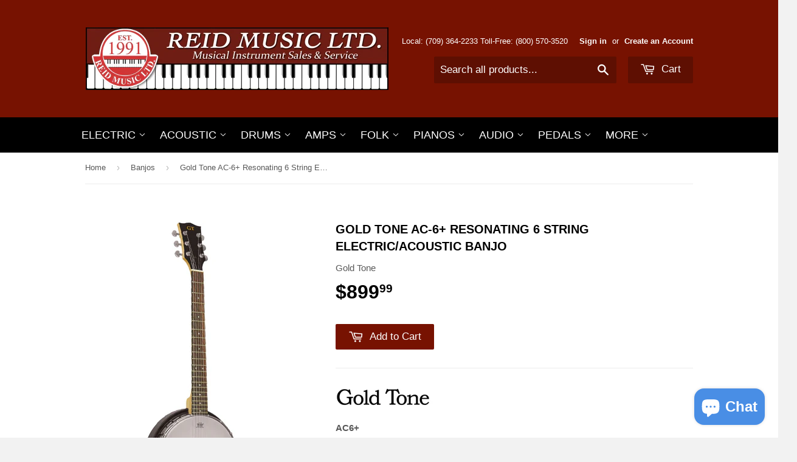

--- FILE ---
content_type: text/html; charset=utf-8
request_url: https://www.reidmusic.com/collections/banjos/products/gold-tone-ac-6-resonating-6-string-banjo
body_size: 18578
content:
<!doctype html>
<!--[if lt IE 7]><html class="no-js lt-ie9 lt-ie8 lt-ie7" lang="en"> <![endif]-->
<!--[if IE 7]><html class="no-js lt-ie9 lt-ie8" lang="en"> <![endif]-->
<!--[if IE 8]><html class="no-js lt-ie9" lang="en"> <![endif]-->
<!--[if IE 9 ]><html class="ie9 no-js"> <![endif]-->
<!--[if (gt IE 9)|!(IE)]><!--> <html class="no-touch no-js"> <!--<![endif]-->
<head>

  <!-- Basic page needs ================================================== -->
  <meta charset="utf-8">
  <meta http-equiv="X-UA-Compatible" content="IE=edge,chrome=1">

  
  <link rel="shortcut icon" href="//www.reidmusic.com/cdn/shop/t/5/assets/favicon.png?v=137164410828968794731429025265" type="image/png" />
  

  <!-- Title and description ================================================== -->
  <title>
  Gold Tone AC-6+ Resonating 6 String Electric/Acoustic Banjo &ndash; Reid Music Limited
  </title>

  
  <meta name="description" content="AC6+ The Cripple Creek Banjitar is an entry-level 6-string banjo, tuned like a guitar, with loads of features and a small price.  It allows a guitar player to achieve a banjo-like tone without necessarily having to learn the 5-string banjo techniques.  With a complete setup at the Gold Tone Factory in Florida, they are">
  

  <!-- Product meta ================================================== -->
  
  <meta property="og:type" content="product">
  <meta property="og:title" content="Gold Tone AC-6+ Resonating 6 String Electric/Acoustic Banjo">
  
  <meta property="og:image" content="http://www.reidmusic.com/cdn/shop/products/ac6_grande.png?v=1571279102">
  <meta property="og:image:secure_url" content="https://www.reidmusic.com/cdn/shop/products/ac6_grande.png?v=1571279102">
  
  <meta property="og:price:amount" content="899.99">
  <meta property="og:price:currency" content="CAD">


  <meta property="og:description" content="AC6+ The Cripple Creek Banjitar is an entry-level 6-string banjo, tuned like a guitar, with loads of features and a small price.  It allows a guitar player to achieve a banjo-like tone without necessarily having to learn the 5-string banjo techniques.  With a complete setup at the Gold Tone Factory in Florida, they are">

  <meta property="og:url" content="https://www.reidmusic.com/products/gold-tone-ac-6-resonating-6-string-banjo">
  <meta property="og:site_name" content="Reid Music Limited">

  
  
  
  <meta name="twitter:site" content="@">


  <meta name="twitter:card" content="product">
  <meta name="twitter:title" content="Gold Tone AC-6+ Resonating 6 String Electric/Acoustic Banjo">
  <meta name="twitter:description" content="AC6+ The Cripple Creek Banjitar is an entry-level 6-string banjo, tuned like a guitar, with loads of features and a small price.  It allows a guitar player to achieve a banjo-like tone without necessarily having to learn the 5-string banjo techniques.  With a complete setup at the Gold Tone Factory in Florida, they are durable, have low string action and are a pleasure to play.  The CC-Banjitar features a hard maple neck, rim, and convertible resonator, black binding on the neck and resonator, dual coordinator rods, Straightline tailpiece, brass tone ring, and a 2-way adjustable truss rod.  Whether you are new to guitar or are looking for a new sound to add to your current guitar arsenal, the CC-Banjitar may be just what you are looking for!  Padded gigbag included. Features: Scale: 25 1/5&quot; Nut Width: 1 11/16&quot; Head Size:">
  <meta name="twitter:image" content="https://www.reidmusic.com/cdn/shop/products/ac6_medium.png?v=1571279102">
  <meta name="twitter:image:width" content="240">
  <meta name="twitter:image:height" content="240">
  <meta name="twitter:label1" content="Price">
  <meta name="twitter:data1" content="$899.99 CAD">
  
  <meta name="twitter:label2" content="Brand">
  <meta name="twitter:data2" content="Gold Tone">
  



  <!-- Helpers ================================================== -->
  <link rel="canonical" href="https://www.reidmusic.com/products/gold-tone-ac-6-resonating-6-string-banjo">
  <meta name="viewport" content="width=device-width,initial-scale=1">

  
  <!-- Ajaxify Cart Plugin ================================================== -->
  <link href="//www.reidmusic.com/cdn/shop/t/5/assets/ajaxify.scss.css?v=146822317908883497551424284477" rel="stylesheet" type="text/css" media="all" />
  

  <!-- CSS ================================================== -->
  <link href="//www.reidmusic.com/cdn/shop/t/5/assets/timber.scss.css?v=90989005636101180911769713643" rel="stylesheet" type="text/css" media="all" />
  




  <!-- Header hook for plugins ================================================== -->
  <script>window.performance && window.performance.mark && window.performance.mark('shopify.content_for_header.start');</script><meta id="shopify-digital-wallet" name="shopify-digital-wallet" content="/6988483/digital_wallets/dialog">
<meta name="shopify-checkout-api-token" content="f5efdf27d548ce5ddb293f345c9eb335">
<meta id="in-context-paypal-metadata" data-shop-id="6988483" data-venmo-supported="false" data-environment="production" data-locale="en_US" data-paypal-v4="true" data-currency="CAD">
<link rel="alternate" type="application/json+oembed" href="https://www.reidmusic.com/products/gold-tone-ac-6-resonating-6-string-banjo.oembed">
<script async="async" src="/checkouts/internal/preloads.js?locale=en-CA"></script>
<link rel="preconnect" href="https://shop.app" crossorigin="anonymous">
<script async="async" src="https://shop.app/checkouts/internal/preloads.js?locale=en-CA&shop_id=6988483" crossorigin="anonymous"></script>
<script id="apple-pay-shop-capabilities" type="application/json">{"shopId":6988483,"countryCode":"CA","currencyCode":"CAD","merchantCapabilities":["supports3DS"],"merchantId":"gid:\/\/shopify\/Shop\/6988483","merchantName":"Reid Music Limited","requiredBillingContactFields":["postalAddress","email","phone"],"requiredShippingContactFields":["postalAddress","email","phone"],"shippingType":"shipping","supportedNetworks":["visa","masterCard","discover","interac"],"total":{"type":"pending","label":"Reid Music Limited","amount":"1.00"},"shopifyPaymentsEnabled":true,"supportsSubscriptions":true}</script>
<script id="shopify-features" type="application/json">{"accessToken":"f5efdf27d548ce5ddb293f345c9eb335","betas":["rich-media-storefront-analytics"],"domain":"www.reidmusic.com","predictiveSearch":true,"shopId":6988483,"locale":"en"}</script>
<script>var Shopify = Shopify || {};
Shopify.shop = "reid-music-limited.myshopify.com";
Shopify.locale = "en";
Shopify.currency = {"active":"CAD","rate":"1.0"};
Shopify.country = "CA";
Shopify.theme = {"name":"Supply","id":10012141,"schema_name":null,"schema_version":null,"theme_store_id":679,"role":"main"};
Shopify.theme.handle = "null";
Shopify.theme.style = {"id":null,"handle":null};
Shopify.cdnHost = "www.reidmusic.com/cdn";
Shopify.routes = Shopify.routes || {};
Shopify.routes.root = "/";</script>
<script type="module">!function(o){(o.Shopify=o.Shopify||{}).modules=!0}(window);</script>
<script>!function(o){function n(){var o=[];function n(){o.push(Array.prototype.slice.apply(arguments))}return n.q=o,n}var t=o.Shopify=o.Shopify||{};t.loadFeatures=n(),t.autoloadFeatures=n()}(window);</script>
<script>
  window.ShopifyPay = window.ShopifyPay || {};
  window.ShopifyPay.apiHost = "shop.app\/pay";
  window.ShopifyPay.redirectState = null;
</script>
<script id="shop-js-analytics" type="application/json">{"pageType":"product"}</script>
<script defer="defer" async type="module" src="//www.reidmusic.com/cdn/shopifycloud/shop-js/modules/v2/client.init-shop-cart-sync_BN7fPSNr.en.esm.js"></script>
<script defer="defer" async type="module" src="//www.reidmusic.com/cdn/shopifycloud/shop-js/modules/v2/chunk.common_Cbph3Kss.esm.js"></script>
<script defer="defer" async type="module" src="//www.reidmusic.com/cdn/shopifycloud/shop-js/modules/v2/chunk.modal_DKumMAJ1.esm.js"></script>
<script type="module">
  await import("//www.reidmusic.com/cdn/shopifycloud/shop-js/modules/v2/client.init-shop-cart-sync_BN7fPSNr.en.esm.js");
await import("//www.reidmusic.com/cdn/shopifycloud/shop-js/modules/v2/chunk.common_Cbph3Kss.esm.js");
await import("//www.reidmusic.com/cdn/shopifycloud/shop-js/modules/v2/chunk.modal_DKumMAJ1.esm.js");

  window.Shopify.SignInWithShop?.initShopCartSync?.({"fedCMEnabled":true,"windoidEnabled":true});

</script>
<script>
  window.Shopify = window.Shopify || {};
  if (!window.Shopify.featureAssets) window.Shopify.featureAssets = {};
  window.Shopify.featureAssets['shop-js'] = {"shop-cart-sync":["modules/v2/client.shop-cart-sync_CJVUk8Jm.en.esm.js","modules/v2/chunk.common_Cbph3Kss.esm.js","modules/v2/chunk.modal_DKumMAJ1.esm.js"],"init-fed-cm":["modules/v2/client.init-fed-cm_7Fvt41F4.en.esm.js","modules/v2/chunk.common_Cbph3Kss.esm.js","modules/v2/chunk.modal_DKumMAJ1.esm.js"],"init-shop-email-lookup-coordinator":["modules/v2/client.init-shop-email-lookup-coordinator_Cc088_bR.en.esm.js","modules/v2/chunk.common_Cbph3Kss.esm.js","modules/v2/chunk.modal_DKumMAJ1.esm.js"],"init-windoid":["modules/v2/client.init-windoid_hPopwJRj.en.esm.js","modules/v2/chunk.common_Cbph3Kss.esm.js","modules/v2/chunk.modal_DKumMAJ1.esm.js"],"shop-button":["modules/v2/client.shop-button_B0jaPSNF.en.esm.js","modules/v2/chunk.common_Cbph3Kss.esm.js","modules/v2/chunk.modal_DKumMAJ1.esm.js"],"shop-cash-offers":["modules/v2/client.shop-cash-offers_DPIskqss.en.esm.js","modules/v2/chunk.common_Cbph3Kss.esm.js","modules/v2/chunk.modal_DKumMAJ1.esm.js"],"shop-toast-manager":["modules/v2/client.shop-toast-manager_CK7RT69O.en.esm.js","modules/v2/chunk.common_Cbph3Kss.esm.js","modules/v2/chunk.modal_DKumMAJ1.esm.js"],"init-shop-cart-sync":["modules/v2/client.init-shop-cart-sync_BN7fPSNr.en.esm.js","modules/v2/chunk.common_Cbph3Kss.esm.js","modules/v2/chunk.modal_DKumMAJ1.esm.js"],"init-customer-accounts-sign-up":["modules/v2/client.init-customer-accounts-sign-up_CfPf4CXf.en.esm.js","modules/v2/client.shop-login-button_DeIztwXF.en.esm.js","modules/v2/chunk.common_Cbph3Kss.esm.js","modules/v2/chunk.modal_DKumMAJ1.esm.js"],"pay-button":["modules/v2/client.pay-button_CgIwFSYN.en.esm.js","modules/v2/chunk.common_Cbph3Kss.esm.js","modules/v2/chunk.modal_DKumMAJ1.esm.js"],"init-customer-accounts":["modules/v2/client.init-customer-accounts_DQ3x16JI.en.esm.js","modules/v2/client.shop-login-button_DeIztwXF.en.esm.js","modules/v2/chunk.common_Cbph3Kss.esm.js","modules/v2/chunk.modal_DKumMAJ1.esm.js"],"avatar":["modules/v2/client.avatar_BTnouDA3.en.esm.js"],"init-shop-for-new-customer-accounts":["modules/v2/client.init-shop-for-new-customer-accounts_CsZy_esa.en.esm.js","modules/v2/client.shop-login-button_DeIztwXF.en.esm.js","modules/v2/chunk.common_Cbph3Kss.esm.js","modules/v2/chunk.modal_DKumMAJ1.esm.js"],"shop-follow-button":["modules/v2/client.shop-follow-button_BRMJjgGd.en.esm.js","modules/v2/chunk.common_Cbph3Kss.esm.js","modules/v2/chunk.modal_DKumMAJ1.esm.js"],"checkout-modal":["modules/v2/client.checkout-modal_B9Drz_yf.en.esm.js","modules/v2/chunk.common_Cbph3Kss.esm.js","modules/v2/chunk.modal_DKumMAJ1.esm.js"],"shop-login-button":["modules/v2/client.shop-login-button_DeIztwXF.en.esm.js","modules/v2/chunk.common_Cbph3Kss.esm.js","modules/v2/chunk.modal_DKumMAJ1.esm.js"],"lead-capture":["modules/v2/client.lead-capture_DXYzFM3R.en.esm.js","modules/v2/chunk.common_Cbph3Kss.esm.js","modules/v2/chunk.modal_DKumMAJ1.esm.js"],"shop-login":["modules/v2/client.shop-login_CA5pJqmO.en.esm.js","modules/v2/chunk.common_Cbph3Kss.esm.js","modules/v2/chunk.modal_DKumMAJ1.esm.js"],"payment-terms":["modules/v2/client.payment-terms_BxzfvcZJ.en.esm.js","modules/v2/chunk.common_Cbph3Kss.esm.js","modules/v2/chunk.modal_DKumMAJ1.esm.js"]};
</script>
<script id="__st">var __st={"a":6988483,"offset":-12600,"reqid":"7e882847-2c69-4f7d-a24e-147af528d8ce-1769972161","pageurl":"www.reidmusic.com\/collections\/banjos\/products\/gold-tone-ac-6-resonating-6-string-banjo","u":"a0b62606346d","p":"product","rtyp":"product","rid":5400212609};</script>
<script>window.ShopifyPaypalV4VisibilityTracking = true;</script>
<script id="captcha-bootstrap">!function(){'use strict';const t='contact',e='account',n='new_comment',o=[[t,t],['blogs',n],['comments',n],[t,'customer']],c=[[e,'customer_login'],[e,'guest_login'],[e,'recover_customer_password'],[e,'create_customer']],r=t=>t.map((([t,e])=>`form[action*='/${t}']:not([data-nocaptcha='true']) input[name='form_type'][value='${e}']`)).join(','),a=t=>()=>t?[...document.querySelectorAll(t)].map((t=>t.form)):[];function s(){const t=[...o],e=r(t);return a(e)}const i='password',u='form_key',d=['recaptcha-v3-token','g-recaptcha-response','h-captcha-response',i],f=()=>{try{return window.sessionStorage}catch{return}},m='__shopify_v',_=t=>t.elements[u];function p(t,e,n=!1){try{const o=window.sessionStorage,c=JSON.parse(o.getItem(e)),{data:r}=function(t){const{data:e,action:n}=t;return t[m]||n?{data:e,action:n}:{data:t,action:n}}(c);for(const[e,n]of Object.entries(r))t.elements[e]&&(t.elements[e].value=n);n&&o.removeItem(e)}catch(o){console.error('form repopulation failed',{error:o})}}const l='form_type',E='cptcha';function T(t){t.dataset[E]=!0}const w=window,h=w.document,L='Shopify',v='ce_forms',y='captcha';let A=!1;((t,e)=>{const n=(g='f06e6c50-85a8-45c8-87d0-21a2b65856fe',I='https://cdn.shopify.com/shopifycloud/storefront-forms-hcaptcha/ce_storefront_forms_captcha_hcaptcha.v1.5.2.iife.js',D={infoText:'Protected by hCaptcha',privacyText:'Privacy',termsText:'Terms'},(t,e,n)=>{const o=w[L][v],c=o.bindForm;if(c)return c(t,g,e,D).then(n);var r;o.q.push([[t,g,e,D],n]),r=I,A||(h.body.append(Object.assign(h.createElement('script'),{id:'captcha-provider',async:!0,src:r})),A=!0)});var g,I,D;w[L]=w[L]||{},w[L][v]=w[L][v]||{},w[L][v].q=[],w[L][y]=w[L][y]||{},w[L][y].protect=function(t,e){n(t,void 0,e),T(t)},Object.freeze(w[L][y]),function(t,e,n,w,h,L){const[v,y,A,g]=function(t,e,n){const i=e?o:[],u=t?c:[],d=[...i,...u],f=r(d),m=r(i),_=r(d.filter((([t,e])=>n.includes(e))));return[a(f),a(m),a(_),s()]}(w,h,L),I=t=>{const e=t.target;return e instanceof HTMLFormElement?e:e&&e.form},D=t=>v().includes(t);t.addEventListener('submit',(t=>{const e=I(t);if(!e)return;const n=D(e)&&!e.dataset.hcaptchaBound&&!e.dataset.recaptchaBound,o=_(e),c=g().includes(e)&&(!o||!o.value);(n||c)&&t.preventDefault(),c&&!n&&(function(t){try{if(!f())return;!function(t){const e=f();if(!e)return;const n=_(t);if(!n)return;const o=n.value;o&&e.removeItem(o)}(t);const e=Array.from(Array(32),(()=>Math.random().toString(36)[2])).join('');!function(t,e){_(t)||t.append(Object.assign(document.createElement('input'),{type:'hidden',name:u})),t.elements[u].value=e}(t,e),function(t,e){const n=f();if(!n)return;const o=[...t.querySelectorAll(`input[type='${i}']`)].map((({name:t})=>t)),c=[...d,...o],r={};for(const[a,s]of new FormData(t).entries())c.includes(a)||(r[a]=s);n.setItem(e,JSON.stringify({[m]:1,action:t.action,data:r}))}(t,e)}catch(e){console.error('failed to persist form',e)}}(e),e.submit())}));const S=(t,e)=>{t&&!t.dataset[E]&&(n(t,e.some((e=>e===t))),T(t))};for(const o of['focusin','change'])t.addEventListener(o,(t=>{const e=I(t);D(e)&&S(e,y())}));const B=e.get('form_key'),M=e.get(l),P=B&&M;t.addEventListener('DOMContentLoaded',(()=>{const t=y();if(P)for(const e of t)e.elements[l].value===M&&p(e,B);[...new Set([...A(),...v().filter((t=>'true'===t.dataset.shopifyCaptcha))])].forEach((e=>S(e,t)))}))}(h,new URLSearchParams(w.location.search),n,t,e,['guest_login'])})(!0,!0)}();</script>
<script integrity="sha256-4kQ18oKyAcykRKYeNunJcIwy7WH5gtpwJnB7kiuLZ1E=" data-source-attribution="shopify.loadfeatures" defer="defer" src="//www.reidmusic.com/cdn/shopifycloud/storefront/assets/storefront/load_feature-a0a9edcb.js" crossorigin="anonymous"></script>
<script crossorigin="anonymous" defer="defer" src="//www.reidmusic.com/cdn/shopifycloud/storefront/assets/shopify_pay/storefront-65b4c6d7.js?v=20250812"></script>
<script data-source-attribution="shopify.dynamic_checkout.dynamic.init">var Shopify=Shopify||{};Shopify.PaymentButton=Shopify.PaymentButton||{isStorefrontPortableWallets:!0,init:function(){window.Shopify.PaymentButton.init=function(){};var t=document.createElement("script");t.src="https://www.reidmusic.com/cdn/shopifycloud/portable-wallets/latest/portable-wallets.en.js",t.type="module",document.head.appendChild(t)}};
</script>
<script data-source-attribution="shopify.dynamic_checkout.buyer_consent">
  function portableWalletsHideBuyerConsent(e){var t=document.getElementById("shopify-buyer-consent"),n=document.getElementById("shopify-subscription-policy-button");t&&n&&(t.classList.add("hidden"),t.setAttribute("aria-hidden","true"),n.removeEventListener("click",e))}function portableWalletsShowBuyerConsent(e){var t=document.getElementById("shopify-buyer-consent"),n=document.getElementById("shopify-subscription-policy-button");t&&n&&(t.classList.remove("hidden"),t.removeAttribute("aria-hidden"),n.addEventListener("click",e))}window.Shopify?.PaymentButton&&(window.Shopify.PaymentButton.hideBuyerConsent=portableWalletsHideBuyerConsent,window.Shopify.PaymentButton.showBuyerConsent=portableWalletsShowBuyerConsent);
</script>
<script data-source-attribution="shopify.dynamic_checkout.cart.bootstrap">document.addEventListener("DOMContentLoaded",(function(){function t(){return document.querySelector("shopify-accelerated-checkout-cart, shopify-accelerated-checkout")}if(t())Shopify.PaymentButton.init();else{new MutationObserver((function(e,n){t()&&(Shopify.PaymentButton.init(),n.disconnect())})).observe(document.body,{childList:!0,subtree:!0})}}));
</script>
<link id="shopify-accelerated-checkout-styles" rel="stylesheet" media="screen" href="https://www.reidmusic.com/cdn/shopifycloud/portable-wallets/latest/accelerated-checkout-backwards-compat.css" crossorigin="anonymous">
<style id="shopify-accelerated-checkout-cart">
        #shopify-buyer-consent {
  margin-top: 1em;
  display: inline-block;
  width: 100%;
}

#shopify-buyer-consent.hidden {
  display: none;
}

#shopify-subscription-policy-button {
  background: none;
  border: none;
  padding: 0;
  text-decoration: underline;
  font-size: inherit;
  cursor: pointer;
}

#shopify-subscription-policy-button::before {
  box-shadow: none;
}

      </style>

<script>window.performance && window.performance.mark && window.performance.mark('shopify.content_for_header.end');</script>

  

<!--[if lt IE 9]>
<script src="//html5shiv.googlecode.com/svn/trunk/html5.js" type="text/javascript"></script>
<script src="//www.reidmusic.com/cdn/shop/t/5/assets/respond.min.js?v=52248677837542619231424283720" type="text/javascript"></script>
<link href="//www.reidmusic.com/cdn/shop/t/5/assets/respond-proxy.html" id="respond-proxy" rel="respond-proxy" />
<link href="//www.reidmusic.com/search?q=4a7da487036135d3fc92f1157c2f503c" id="respond-redirect" rel="respond-redirect" />
<script src="//www.reidmusic.com/search?q=4a7da487036135d3fc92f1157c2f503c" type="text/javascript"></script>
<![endif]-->


  
  

  <script src="//ajax.googleapis.com/ajax/libs/jquery/1.11.0/jquery.min.js" type="text/javascript"></script>
  <script src="//www.reidmusic.com/cdn/shop/t/5/assets/modernizr.min.js?v=26620055551102246001424283720" type="text/javascript"></script>

<script src="https://cdn.shopify.com/extensions/e8878072-2f6b-4e89-8082-94b04320908d/inbox-1254/assets/inbox-chat-loader.js" type="text/javascript" defer="defer"></script>
<link href="https://monorail-edge.shopifysvc.com" rel="dns-prefetch">
<script>(function(){if ("sendBeacon" in navigator && "performance" in window) {try {var session_token_from_headers = performance.getEntriesByType('navigation')[0].serverTiming.find(x => x.name == '_s').description;} catch {var session_token_from_headers = undefined;}var session_cookie_matches = document.cookie.match(/_shopify_s=([^;]*)/);var session_token_from_cookie = session_cookie_matches && session_cookie_matches.length === 2 ? session_cookie_matches[1] : "";var session_token = session_token_from_headers || session_token_from_cookie || "";function handle_abandonment_event(e) {var entries = performance.getEntries().filter(function(entry) {return /monorail-edge.shopifysvc.com/.test(entry.name);});if (!window.abandonment_tracked && entries.length === 0) {window.abandonment_tracked = true;var currentMs = Date.now();var navigation_start = performance.timing.navigationStart;var payload = {shop_id: 6988483,url: window.location.href,navigation_start,duration: currentMs - navigation_start,session_token,page_type: "product"};window.navigator.sendBeacon("https://monorail-edge.shopifysvc.com/v1/produce", JSON.stringify({schema_id: "online_store_buyer_site_abandonment/1.1",payload: payload,metadata: {event_created_at_ms: currentMs,event_sent_at_ms: currentMs}}));}}window.addEventListener('pagehide', handle_abandonment_event);}}());</script>
<script id="web-pixels-manager-setup">(function e(e,d,r,n,o){if(void 0===o&&(o={}),!Boolean(null===(a=null===(i=window.Shopify)||void 0===i?void 0:i.analytics)||void 0===a?void 0:a.replayQueue)){var i,a;window.Shopify=window.Shopify||{};var t=window.Shopify;t.analytics=t.analytics||{};var s=t.analytics;s.replayQueue=[],s.publish=function(e,d,r){return s.replayQueue.push([e,d,r]),!0};try{self.performance.mark("wpm:start")}catch(e){}var l=function(){var e={modern:/Edge?\/(1{2}[4-9]|1[2-9]\d|[2-9]\d{2}|\d{4,})\.\d+(\.\d+|)|Firefox\/(1{2}[4-9]|1[2-9]\d|[2-9]\d{2}|\d{4,})\.\d+(\.\d+|)|Chrom(ium|e)\/(9{2}|\d{3,})\.\d+(\.\d+|)|(Maci|X1{2}).+ Version\/(15\.\d+|(1[6-9]|[2-9]\d|\d{3,})\.\d+)([,.]\d+|)( \(\w+\)|)( Mobile\/\w+|) Safari\/|Chrome.+OPR\/(9{2}|\d{3,})\.\d+\.\d+|(CPU[ +]OS|iPhone[ +]OS|CPU[ +]iPhone|CPU IPhone OS|CPU iPad OS)[ +]+(15[._]\d+|(1[6-9]|[2-9]\d|\d{3,})[._]\d+)([._]\d+|)|Android:?[ /-](13[3-9]|1[4-9]\d|[2-9]\d{2}|\d{4,})(\.\d+|)(\.\d+|)|Android.+Firefox\/(13[5-9]|1[4-9]\d|[2-9]\d{2}|\d{4,})\.\d+(\.\d+|)|Android.+Chrom(ium|e)\/(13[3-9]|1[4-9]\d|[2-9]\d{2}|\d{4,})\.\d+(\.\d+|)|SamsungBrowser\/([2-9]\d|\d{3,})\.\d+/,legacy:/Edge?\/(1[6-9]|[2-9]\d|\d{3,})\.\d+(\.\d+|)|Firefox\/(5[4-9]|[6-9]\d|\d{3,})\.\d+(\.\d+|)|Chrom(ium|e)\/(5[1-9]|[6-9]\d|\d{3,})\.\d+(\.\d+|)([\d.]+$|.*Safari\/(?![\d.]+ Edge\/[\d.]+$))|(Maci|X1{2}).+ Version\/(10\.\d+|(1[1-9]|[2-9]\d|\d{3,})\.\d+)([,.]\d+|)( \(\w+\)|)( Mobile\/\w+|) Safari\/|Chrome.+OPR\/(3[89]|[4-9]\d|\d{3,})\.\d+\.\d+|(CPU[ +]OS|iPhone[ +]OS|CPU[ +]iPhone|CPU IPhone OS|CPU iPad OS)[ +]+(10[._]\d+|(1[1-9]|[2-9]\d|\d{3,})[._]\d+)([._]\d+|)|Android:?[ /-](13[3-9]|1[4-9]\d|[2-9]\d{2}|\d{4,})(\.\d+|)(\.\d+|)|Mobile Safari.+OPR\/([89]\d|\d{3,})\.\d+\.\d+|Android.+Firefox\/(13[5-9]|1[4-9]\d|[2-9]\d{2}|\d{4,})\.\d+(\.\d+|)|Android.+Chrom(ium|e)\/(13[3-9]|1[4-9]\d|[2-9]\d{2}|\d{4,})\.\d+(\.\d+|)|Android.+(UC? ?Browser|UCWEB|U3)[ /]?(15\.([5-9]|\d{2,})|(1[6-9]|[2-9]\d|\d{3,})\.\d+)\.\d+|SamsungBrowser\/(5\.\d+|([6-9]|\d{2,})\.\d+)|Android.+MQ{2}Browser\/(14(\.(9|\d{2,})|)|(1[5-9]|[2-9]\d|\d{3,})(\.\d+|))(\.\d+|)|K[Aa][Ii]OS\/(3\.\d+|([4-9]|\d{2,})\.\d+)(\.\d+|)/},d=e.modern,r=e.legacy,n=navigator.userAgent;return n.match(d)?"modern":n.match(r)?"legacy":"unknown"}(),u="modern"===l?"modern":"legacy",c=(null!=n?n:{modern:"",legacy:""})[u],f=function(e){return[e.baseUrl,"/wpm","/b",e.hashVersion,"modern"===e.buildTarget?"m":"l",".js"].join("")}({baseUrl:d,hashVersion:r,buildTarget:u}),m=function(e){var d=e.version,r=e.bundleTarget,n=e.surface,o=e.pageUrl,i=e.monorailEndpoint;return{emit:function(e){var a=e.status,t=e.errorMsg,s=(new Date).getTime(),l=JSON.stringify({metadata:{event_sent_at_ms:s},events:[{schema_id:"web_pixels_manager_load/3.1",payload:{version:d,bundle_target:r,page_url:o,status:a,surface:n,error_msg:t},metadata:{event_created_at_ms:s}}]});if(!i)return console&&console.warn&&console.warn("[Web Pixels Manager] No Monorail endpoint provided, skipping logging."),!1;try{return self.navigator.sendBeacon.bind(self.navigator)(i,l)}catch(e){}var u=new XMLHttpRequest;try{return u.open("POST",i,!0),u.setRequestHeader("Content-Type","text/plain"),u.send(l),!0}catch(e){return console&&console.warn&&console.warn("[Web Pixels Manager] Got an unhandled error while logging to Monorail."),!1}}}}({version:r,bundleTarget:l,surface:e.surface,pageUrl:self.location.href,monorailEndpoint:e.monorailEndpoint});try{o.browserTarget=l,function(e){var d=e.src,r=e.async,n=void 0===r||r,o=e.onload,i=e.onerror,a=e.sri,t=e.scriptDataAttributes,s=void 0===t?{}:t,l=document.createElement("script"),u=document.querySelector("head"),c=document.querySelector("body");if(l.async=n,l.src=d,a&&(l.integrity=a,l.crossOrigin="anonymous"),s)for(var f in s)if(Object.prototype.hasOwnProperty.call(s,f))try{l.dataset[f]=s[f]}catch(e){}if(o&&l.addEventListener("load",o),i&&l.addEventListener("error",i),u)u.appendChild(l);else{if(!c)throw new Error("Did not find a head or body element to append the script");c.appendChild(l)}}({src:f,async:!0,onload:function(){if(!function(){var e,d;return Boolean(null===(d=null===(e=window.Shopify)||void 0===e?void 0:e.analytics)||void 0===d?void 0:d.initialized)}()){var d=window.webPixelsManager.init(e)||void 0;if(d){var r=window.Shopify.analytics;r.replayQueue.forEach((function(e){var r=e[0],n=e[1],o=e[2];d.publishCustomEvent(r,n,o)})),r.replayQueue=[],r.publish=d.publishCustomEvent,r.visitor=d.visitor,r.initialized=!0}}},onerror:function(){return m.emit({status:"failed",errorMsg:"".concat(f," has failed to load")})},sri:function(e){var d=/^sha384-[A-Za-z0-9+/=]+$/;return"string"==typeof e&&d.test(e)}(c)?c:"",scriptDataAttributes:o}),m.emit({status:"loading"})}catch(e){m.emit({status:"failed",errorMsg:(null==e?void 0:e.message)||"Unknown error"})}}})({shopId: 6988483,storefrontBaseUrl: "https://www.reidmusic.com",extensionsBaseUrl: "https://extensions.shopifycdn.com/cdn/shopifycloud/web-pixels-manager",monorailEndpoint: "https://monorail-edge.shopifysvc.com/unstable/produce_batch",surface: "storefront-renderer",enabledBetaFlags: ["2dca8a86"],webPixelsConfigList: [{"id":"136544476","configuration":"{\"pixel_id\":\"752117585168914\",\"pixel_type\":\"facebook_pixel\",\"metaapp_system_user_token\":\"-\"}","eventPayloadVersion":"v1","runtimeContext":"OPEN","scriptVersion":"ca16bc87fe92b6042fbaa3acc2fbdaa6","type":"APP","apiClientId":2329312,"privacyPurposes":["ANALYTICS","MARKETING","SALE_OF_DATA"],"dataSharingAdjustments":{"protectedCustomerApprovalScopes":["read_customer_address","read_customer_email","read_customer_name","read_customer_personal_data","read_customer_phone"]}},{"id":"86048988","eventPayloadVersion":"v1","runtimeContext":"LAX","scriptVersion":"1","type":"CUSTOM","privacyPurposes":["ANALYTICS"],"name":"Google Analytics tag (migrated)"},{"id":"shopify-app-pixel","configuration":"{}","eventPayloadVersion":"v1","runtimeContext":"STRICT","scriptVersion":"0450","apiClientId":"shopify-pixel","type":"APP","privacyPurposes":["ANALYTICS","MARKETING"]},{"id":"shopify-custom-pixel","eventPayloadVersion":"v1","runtimeContext":"LAX","scriptVersion":"0450","apiClientId":"shopify-pixel","type":"CUSTOM","privacyPurposes":["ANALYTICS","MARKETING"]}],isMerchantRequest: false,initData: {"shop":{"name":"Reid Music Limited","paymentSettings":{"currencyCode":"CAD"},"myshopifyDomain":"reid-music-limited.myshopify.com","countryCode":"CA","storefrontUrl":"https:\/\/www.reidmusic.com"},"customer":null,"cart":null,"checkout":null,"productVariants":[{"price":{"amount":899.99,"currencyCode":"CAD"},"product":{"title":"Gold Tone AC-6+ Resonating 6 String Electric\/Acoustic Banjo","vendor":"Gold Tone","id":"5400212609","untranslatedTitle":"Gold Tone AC-6+ Resonating 6 String Electric\/Acoustic Banjo","url":"\/products\/gold-tone-ac-6-resonating-6-string-banjo","type":"Banjo"},"id":"16603263873","image":{"src":"\/\/www.reidmusic.com\/cdn\/shop\/products\/ac6.png?v=1571279102"},"sku":"AC6+","title":"Default Title","untranslatedTitle":"Default Title"}],"purchasingCompany":null},},"https://www.reidmusic.com/cdn","1d2a099fw23dfb22ep557258f5m7a2edbae",{"modern":"","legacy":""},{"shopId":"6988483","storefrontBaseUrl":"https:\/\/www.reidmusic.com","extensionBaseUrl":"https:\/\/extensions.shopifycdn.com\/cdn\/shopifycloud\/web-pixels-manager","surface":"storefront-renderer","enabledBetaFlags":"[\"2dca8a86\"]","isMerchantRequest":"false","hashVersion":"1d2a099fw23dfb22ep557258f5m7a2edbae","publish":"custom","events":"[[\"page_viewed\",{}],[\"product_viewed\",{\"productVariant\":{\"price\":{\"amount\":899.99,\"currencyCode\":\"CAD\"},\"product\":{\"title\":\"Gold Tone AC-6+ Resonating 6 String Electric\/Acoustic Banjo\",\"vendor\":\"Gold Tone\",\"id\":\"5400212609\",\"untranslatedTitle\":\"Gold Tone AC-6+ Resonating 6 String Electric\/Acoustic Banjo\",\"url\":\"\/products\/gold-tone-ac-6-resonating-6-string-banjo\",\"type\":\"Banjo\"},\"id\":\"16603263873\",\"image\":{\"src\":\"\/\/www.reidmusic.com\/cdn\/shop\/products\/ac6.png?v=1571279102\"},\"sku\":\"AC6+\",\"title\":\"Default Title\",\"untranslatedTitle\":\"Default Title\"}}]]"});</script><script>
  window.ShopifyAnalytics = window.ShopifyAnalytics || {};
  window.ShopifyAnalytics.meta = window.ShopifyAnalytics.meta || {};
  window.ShopifyAnalytics.meta.currency = 'CAD';
  var meta = {"product":{"id":5400212609,"gid":"gid:\/\/shopify\/Product\/5400212609","vendor":"Gold Tone","type":"Banjo","handle":"gold-tone-ac-6-resonating-6-string-banjo","variants":[{"id":16603263873,"price":89999,"name":"Gold Tone AC-6+ Resonating 6 String Electric\/Acoustic Banjo","public_title":null,"sku":"AC6+"}],"remote":false},"page":{"pageType":"product","resourceType":"product","resourceId":5400212609,"requestId":"7e882847-2c69-4f7d-a24e-147af528d8ce-1769972161"}};
  for (var attr in meta) {
    window.ShopifyAnalytics.meta[attr] = meta[attr];
  }
</script>
<script class="analytics">
  (function () {
    var customDocumentWrite = function(content) {
      var jquery = null;

      if (window.jQuery) {
        jquery = window.jQuery;
      } else if (window.Checkout && window.Checkout.$) {
        jquery = window.Checkout.$;
      }

      if (jquery) {
        jquery('body').append(content);
      }
    };

    var hasLoggedConversion = function(token) {
      if (token) {
        return document.cookie.indexOf('loggedConversion=' + token) !== -1;
      }
      return false;
    }

    var setCookieIfConversion = function(token) {
      if (token) {
        var twoMonthsFromNow = new Date(Date.now());
        twoMonthsFromNow.setMonth(twoMonthsFromNow.getMonth() + 2);

        document.cookie = 'loggedConversion=' + token + '; expires=' + twoMonthsFromNow;
      }
    }

    var trekkie = window.ShopifyAnalytics.lib = window.trekkie = window.trekkie || [];
    if (trekkie.integrations) {
      return;
    }
    trekkie.methods = [
      'identify',
      'page',
      'ready',
      'track',
      'trackForm',
      'trackLink'
    ];
    trekkie.factory = function(method) {
      return function() {
        var args = Array.prototype.slice.call(arguments);
        args.unshift(method);
        trekkie.push(args);
        return trekkie;
      };
    };
    for (var i = 0; i < trekkie.methods.length; i++) {
      var key = trekkie.methods[i];
      trekkie[key] = trekkie.factory(key);
    }
    trekkie.load = function(config) {
      trekkie.config = config || {};
      trekkie.config.initialDocumentCookie = document.cookie;
      var first = document.getElementsByTagName('script')[0];
      var script = document.createElement('script');
      script.type = 'text/javascript';
      script.onerror = function(e) {
        var scriptFallback = document.createElement('script');
        scriptFallback.type = 'text/javascript';
        scriptFallback.onerror = function(error) {
                var Monorail = {
      produce: function produce(monorailDomain, schemaId, payload) {
        var currentMs = new Date().getTime();
        var event = {
          schema_id: schemaId,
          payload: payload,
          metadata: {
            event_created_at_ms: currentMs,
            event_sent_at_ms: currentMs
          }
        };
        return Monorail.sendRequest("https://" + monorailDomain + "/v1/produce", JSON.stringify(event));
      },
      sendRequest: function sendRequest(endpointUrl, payload) {
        // Try the sendBeacon API
        if (window && window.navigator && typeof window.navigator.sendBeacon === 'function' && typeof window.Blob === 'function' && !Monorail.isIos12()) {
          var blobData = new window.Blob([payload], {
            type: 'text/plain'
          });

          if (window.navigator.sendBeacon(endpointUrl, blobData)) {
            return true;
          } // sendBeacon was not successful

        } // XHR beacon

        var xhr = new XMLHttpRequest();

        try {
          xhr.open('POST', endpointUrl);
          xhr.setRequestHeader('Content-Type', 'text/plain');
          xhr.send(payload);
        } catch (e) {
          console.log(e);
        }

        return false;
      },
      isIos12: function isIos12() {
        return window.navigator.userAgent.lastIndexOf('iPhone; CPU iPhone OS 12_') !== -1 || window.navigator.userAgent.lastIndexOf('iPad; CPU OS 12_') !== -1;
      }
    };
    Monorail.produce('monorail-edge.shopifysvc.com',
      'trekkie_storefront_load_errors/1.1',
      {shop_id: 6988483,
      theme_id: 10012141,
      app_name: "storefront",
      context_url: window.location.href,
      source_url: "//www.reidmusic.com/cdn/s/trekkie.storefront.c59ea00e0474b293ae6629561379568a2d7c4bba.min.js"});

        };
        scriptFallback.async = true;
        scriptFallback.src = '//www.reidmusic.com/cdn/s/trekkie.storefront.c59ea00e0474b293ae6629561379568a2d7c4bba.min.js';
        first.parentNode.insertBefore(scriptFallback, first);
      };
      script.async = true;
      script.src = '//www.reidmusic.com/cdn/s/trekkie.storefront.c59ea00e0474b293ae6629561379568a2d7c4bba.min.js';
      first.parentNode.insertBefore(script, first);
    };
    trekkie.load(
      {"Trekkie":{"appName":"storefront","development":false,"defaultAttributes":{"shopId":6988483,"isMerchantRequest":null,"themeId":10012141,"themeCityHash":"8675366702922722098","contentLanguage":"en","currency":"CAD","eventMetadataId":"488e7740-aa07-47be-866e-6aa62f24fd6a"},"isServerSideCookieWritingEnabled":true,"monorailRegion":"shop_domain","enabledBetaFlags":["65f19447","b5387b81"]},"Session Attribution":{},"S2S":{"facebookCapiEnabled":true,"source":"trekkie-storefront-renderer","apiClientId":580111}}
    );

    var loaded = false;
    trekkie.ready(function() {
      if (loaded) return;
      loaded = true;

      window.ShopifyAnalytics.lib = window.trekkie;

      var originalDocumentWrite = document.write;
      document.write = customDocumentWrite;
      try { window.ShopifyAnalytics.merchantGoogleAnalytics.call(this); } catch(error) {};
      document.write = originalDocumentWrite;

      window.ShopifyAnalytics.lib.page(null,{"pageType":"product","resourceType":"product","resourceId":5400212609,"requestId":"7e882847-2c69-4f7d-a24e-147af528d8ce-1769972161","shopifyEmitted":true});

      var match = window.location.pathname.match(/checkouts\/(.+)\/(thank_you|post_purchase)/)
      var token = match? match[1]: undefined;
      if (!hasLoggedConversion(token)) {
        setCookieIfConversion(token);
        window.ShopifyAnalytics.lib.track("Viewed Product",{"currency":"CAD","variantId":16603263873,"productId":5400212609,"productGid":"gid:\/\/shopify\/Product\/5400212609","name":"Gold Tone AC-6+ Resonating 6 String Electric\/Acoustic Banjo","price":"899.99","sku":"AC6+","brand":"Gold Tone","variant":null,"category":"Banjo","nonInteraction":true,"remote":false},undefined,undefined,{"shopifyEmitted":true});
      window.ShopifyAnalytics.lib.track("monorail:\/\/trekkie_storefront_viewed_product\/1.1",{"currency":"CAD","variantId":16603263873,"productId":5400212609,"productGid":"gid:\/\/shopify\/Product\/5400212609","name":"Gold Tone AC-6+ Resonating 6 String Electric\/Acoustic Banjo","price":"899.99","sku":"AC6+","brand":"Gold Tone","variant":null,"category":"Banjo","nonInteraction":true,"remote":false,"referer":"https:\/\/www.reidmusic.com\/collections\/banjos\/products\/gold-tone-ac-6-resonating-6-string-banjo"});
      }
    });


        var eventsListenerScript = document.createElement('script');
        eventsListenerScript.async = true;
        eventsListenerScript.src = "//www.reidmusic.com/cdn/shopifycloud/storefront/assets/shop_events_listener-3da45d37.js";
        document.getElementsByTagName('head')[0].appendChild(eventsListenerScript);

})();</script>
  <script>
  if (!window.ga || (window.ga && typeof window.ga !== 'function')) {
    window.ga = function ga() {
      (window.ga.q = window.ga.q || []).push(arguments);
      if (window.Shopify && window.Shopify.analytics && typeof window.Shopify.analytics.publish === 'function') {
        window.Shopify.analytics.publish("ga_stub_called", {}, {sendTo: "google_osp_migration"});
      }
      console.error("Shopify's Google Analytics stub called with:", Array.from(arguments), "\nSee https://help.shopify.com/manual/promoting-marketing/pixels/pixel-migration#google for more information.");
    };
    if (window.Shopify && window.Shopify.analytics && typeof window.Shopify.analytics.publish === 'function') {
      window.Shopify.analytics.publish("ga_stub_initialized", {}, {sendTo: "google_osp_migration"});
    }
  }
</script>
<script
  defer
  src="https://www.reidmusic.com/cdn/shopifycloud/perf-kit/shopify-perf-kit-3.1.0.min.js"
  data-application="storefront-renderer"
  data-shop-id="6988483"
  data-render-region="gcp-us-central1"
  data-page-type="product"
  data-theme-instance-id="10012141"
  data-theme-name=""
  data-theme-version=""
  data-monorail-region="shop_domain"
  data-resource-timing-sampling-rate="10"
  data-shs="true"
  data-shs-beacon="true"
  data-shs-export-with-fetch="true"
  data-shs-logs-sample-rate="1"
  data-shs-beacon-endpoint="https://www.reidmusic.com/api/collect"
></script>
</head>

<body id="gold-tone-ac-6-resonating-6-string-electric-acoustic-banjo" class="template-product" >
<!-- Messenger Chat plugin Code -->
    <div id="fb-root"></div>

    <!-- Your Chat plugin code -->
    <div id="fb-customer-chat" class="fb-customerchat">
    </div>

    <script>
      var chatbox = document.getElementById('fb-customer-chat');
      chatbox.setAttribute("page_id", "219851184872695");
      chatbox.setAttribute("attribution", "biz_inbox");

      window.fbAsyncInit = function() {
        FB.init({
          xfbml            : true,
          version          : 'v12.0'
        });
      };

      (function(d, s, id) {
        var js, fjs = d.getElementsByTagName(s)[0];
        if (d.getElementById(id)) return;
        js = d.createElement(s); js.id = id;
        js.src = 'https://connect.facebook.net/en_US/sdk/xfbml.customerchat.js';
        fjs.parentNode.insertBefore(js, fjs);
      }(document, 'script', 'facebook-jssdk'));
    </script>
  <header class="site-header" role="banner">
    <div class="wrapper">

      <div class="grid--full">
        <div class="grid-item large--one-half">
          
            <div class="h1 header-logo" itemscope itemtype="http://schema.org/Organization">
          
            
              <a href="/" itemprop="url">
                <img src="//www.reidmusic.com/cdn/shop/t/5/assets/logo.png?v=170045397465189776561583970377" alt="Reid Music Limited" itemprop="logo">
              </a>
            
          
            </div>
          
        </div>

        <div class="grid-item large--one-half text-center large--text-right">
          
            <div class="site-header--text-links">
              
                Local: (709) 364-2233   Toll-Free: (800) 570-3520
              

              
                <span class="site-header--meta-links medium-down--hide">
                  
                    <a href="/account/login" id="customer_login_link">Sign in</a>
                    
                    <span class="site-header--spacer">or</span>
                    <a href="/account/register" id="customer_register_link">Create an Account</a>
                    
                  
                </span>
              
            </div>

            <br class="medium-down--hide">
          

          <form action="/search" method="get" class="search-bar" role="search">
  <input type="hidden" name="type" value="product">

  <input type="search" name="q" value="" placeholder="Search all products..." aria-label="Search all products...">
  <button type="submit" class="search-bar--submit icon-fallback-text">
    <span class="icon icon-search" aria-hidden="true"></span>
    <span class="fallback-text">Search</span>
  </button>
</form>


          <a href="/cart" class="header-cart-btn cart-toggle">
            <span class="icon icon-cart"></span>
            Cart <span id="cartCount" class="hidden-count">0</span>
          </a>
        </div>
      </div>

    </div>
  </header>

  <nav class="nav-bar" role="navigation">
    <div class="wrapper">
      <form action="/search" method="get" class="search-bar" role="search">
  <input type="hidden" name="type" value="product">

  <input type="search" name="q" value="" placeholder="Search all products..." aria-label="Search all products...">
  <button type="submit" class="search-bar--submit icon-fallback-text">
    <span class="icon icon-search" aria-hidden="true"></span>
    <span class="fallback-text">Search</span>
  </button>
</form>

      <ul class="site-nav" id="accessibleNav">
  
  
    
    
      <li class="site-nav--has-dropdown" aria-haspopup="true">
        <a href="/">
          Electric
          <span class="icon-fallback-text">
            <span class="icon icon-arrow-down" aria-hidden="true"></span>
          </span>
        </a>
        <ul class="site-nav--dropdown">
          
            <li ><a href="/collections/epiphone-electric-guitars">Epiphone</a></li>
          
            <li ><a href="/collections/fender-electric-guitars">Fender</a></li>
          
            <li ><a href="/collections/gibson-electric-guitars">Gibson</a></li>
          
            <li ><a href="/collections/gretsch-guitars">Gretsch</a></li>
          
            <li ><a href="/collections/groove-guitar-packs">Guitar Packs</a></li>
          
            <li ><a href="https://www.reidmusic.com/collections/prs-guitars">PRS </a></li>
          
            <li ><a href="https://www.reidmusic.com/collections/strandberg">Strandberg</a></li>
          
            <li ><a href="/collections/squier-electric-guitars">Squier</a></li>
          
            <li ><a href="/collections/sire-larry-carlton">Sire (Guitars)</a></li>
          
            <li ><a href="/collections/epiphone-bass-guitars">Epiphone (Bass)</a></li>
          
            <li ><a href="/collections/fender-basses">Fender (Bass)</a></li>
          
            <li ><a href="https://www.reidmusic.com/collections/site-bass-guitars">Sire (Bass)</a></li>
          
            <li ><a href="/collections/squier-bass-guitars">Squier (Bass)</a></li>
          
            <li ><a href="/collections/yamaha-electric-bass-guitars">Yamaha (Bass)</a></li>
          
        </ul>
      </li>
    
  
    
    
      <li class="site-nav--has-dropdown" aria-haspopup="true">
        <a href="/">
          Acoustic
          <span class="icon-fallback-text">
            <span class="icon icon-arrow-down" aria-hidden="true"></span>
          </span>
        </a>
        <ul class="site-nav--dropdown">
          
            <li ><a href="/collections/epiphone-acoustics">Epiphone</a></li>
          
            <li ><a href="/collections/fender-acoustics">Fender</a></li>
          
            <li ><a href="/collections/gibson-acoustic-guitars">Gibson</a></li>
          
            <li ><a href="/collections/godin-guitars">Godin</a></li>
          
            <li ><a href="/collections/gretsch-acoustics">Gretsch</a></li>
          
            <li ><a href="https://www.reidmusic.com/collections/guild-acoustic-guitars">Guild</a></li>
          
            <li ><a href="/collections/groove-guitar-packs">Guitar Packs</a></li>
          
            <li ><a href="/collections/jay-turser-acoustic-guitars">Jay Turser </a></li>
          
            <li ><a href="/collections/martin-acoustics">Martin</a></li>
          
            <li ><a href="/collections/ovation-guitars">Ovation </a></li>
          
            <li ><a href="/collections/seagull-acoustics">Seagull</a></li>
          
            <li ><a href="/collections/takamine">Takamine</a></li>
          
            <li ><a href="/collections/taylor-acoustics">Taylor</a></li>
          
            <li ><a href="/collections/yamaha-acoustics">Yamaha</a></li>
          
            <li ><a href="https://www.reidmusic.com/collections/art-lutherie-guitars">Art &amp; Lutherie</a></li>
          
        </ul>
      </li>
    
  
    
    
      <li class="site-nav--has-dropdown" aria-haspopup="true">
        <a href="/">
          Drums
          <span class="icon-fallback-text">
            <span class="icon icon-arrow-down" aria-hidden="true"></span>
          </span>
        </a>
        <ul class="site-nav--dropdown">
          
            <li ><a href="https://www.reidmusic.com/collections/acoustic-drums">Acoustic Drum Sets</a></li>
          
            <li ><a href="/collections/alesis-drums">Electronic Drum Sets</a></li>
          
            <li ><a href="https://www.reidmusic.com/collections/drum-accessories">Drum Accessories</a></li>
          
            <li ><a href="/collections/drumheads">Drumheads</a></li>
          
            <li ><a href="/collections/drumsticks">Drumsticks</a></li>
          
            <li ><a href="/collections/hardware-cymbals">Hardware</a></li>
          
        </ul>
      </li>
    
  
    
    
      <li class="site-nav--has-dropdown" aria-haspopup="true">
        <a href="/">
          Amps
          <span class="icon-fallback-text">
            <span class="icon icon-arrow-down" aria-hidden="true"></span>
          </span>
        </a>
        <ul class="site-nav--dropdown">
          
            <li ><a href="https://www.reidmusic.com/collections/alto-ion">Alto / Ion</a></li>
          
            <li ><a href="/collections/boss-amplifiers">Boss</a></li>
          
            <li ><a href="/collections/danelectro-amplifiers">Danelectro</a></li>
          
            <li ><a href="/collections/fender-amplifiers">Fender</a></li>
          
            <li ><a href="/collections/fishman-amplifiers">Fishman</a></li>
          
            <li ><a href="/collections/line-6-amplification">Line 6</a></li>
          
            <li ><a href="/collections/marshall-amplifiers">Marshall</a></li>
          
            <li ><a href="https://www.reidmusic.com/collections/orange-amplification">Orange </a></li>
          
            <li ><a href="https://www.reidmusic.com/collections/prs-amplifiers">PRS</a></li>
          
            <li ><a href="/collections/roland-amplifiers">Roland</a></li>
          
            <li ><a href="/collections/vox-amplifiers">VOX</a></li>
          
            <li ><a href="/collections/yamaha-amplifiers">Yamaha</a></li>
          
            <li ><a href="/collections/ampeg-amplifiers">Ampeg (Bass)</a></li>
          
            <li ><a href="/collections/fender-bass-amplifiers">Fender (Bass)</a></li>
          
            <li ><a href="/collections/traynor-bass-amplifiers">Traynor (Bass)</a></li>
          
        </ul>
      </li>
    
  
    
    
      <li class="site-nav--has-dropdown" aria-haspopup="true">
        <a href="/">
          Folk
          <span class="icon-fallback-text">
            <span class="icon icon-arrow-down" aria-hidden="true"></span>
          </span>
        </a>
        <ul class="site-nav--dropdown">
          
            <li ><a href="/collections/accordions">Accordions</a></li>
          
            <li class="site-nav--active"><a href="/collections/banjos">Banjos</a></li>
          
            <li ><a href="/collections/bodhrans">Bodhrans</a></li>
          
            <li ><a href="/collections/harmonicas">Harmonicas</a></li>
          
            <li ><a href="/collections/mandolins">Mandolins/Bouzoukis</a></li>
          
            <li ><a href="/collections/folk-ukuleles">Ukuleles</a></li>
          
            <li ><a href="/collections/folk-instrument-strings">Strings (Folk Instruments)</a></li>
          
            <li ><a href="/collections/strumsticks-dulcimers">Strumsticks / Dulcimers</a></li>
          
            <li ><a href="/collections/violins-fiddles">Violins / Fiddles</a></li>
          
            <li ><a href="/collections/whistles-strumsticks">Whistles / Recorders</a></li>
          
        </ul>
      </li>
    
  
    
    
      <li class="site-nav--has-dropdown" aria-haspopup="true">
        <a href="/">
          Pianos
          <span class="icon-fallback-text">
            <span class="icon icon-arrow-down" aria-hidden="true"></span>
          </span>
        </a>
        <ul class="site-nav--dropdown">
          
            <li ><a href="/pages/yamaha-acoustic-pianos">Yamaha Acoustic</a></li>
          
            <li ><a href="/collections/yamaha-digital-piano-keyboards">Yamaha Digital</a></li>
          
            <li ><a href="https://www.reidmusic.com/collections/rogers-johannus-oragnas">Rodgers &amp; Johannus Organs</a></li>
          
            <li ><a href="https://www.reidmusic.com/collections/roland-digital-pianos-1">Roland Digital</a></li>
          
            <li ><a href="/collections/alesis-digitals">Alesis Digital</a></li>
          
            <li ><a href="/collections/piano-keyboard-accessories">Accessories</a></li>
          
        </ul>
      </li>
    
  
    
    
      <li class="site-nav--has-dropdown" aria-haspopup="true">
        <a href="/">
          Audio
          <span class="icon-fallback-text">
            <span class="icon icon-arrow-down" aria-hidden="true"></span>
          </span>
        </a>
        <ul class="site-nav--dropdown">
          
            <li ><a href="/collections/microphone-cables">Cables (Microphone)</a></li>
          
            <li ><a href="/collections/speaker-cables">Cables (Speaker)</a></li>
          
            <li ><a href="/collections/specialty-cables">Cables (Specialty)</a></li>
          
            <li ><a href="/collections/di-boxes">DI Boxes</a></li>
          
            <li ><a href="/collections/home-recording">Home Recording</a></li>
          
            <li ><a href="/collections/in-ear-headphones-earbuds">In-Ears / Headphones / Earbuds</a></li>
          
            <li ><a href="/collections/stage-dj-lighting">Lighting</a></li>
          
            <li ><a href="/collections/pro-audio-mixers">Mixers &amp; Power Amps</a></li>
          
            <li ><a href="/collections/microphones">Microphones</a></li>
          
            <li ><a href="/collections/alto-pro-audio">Speakers &amp; P.A. - Alto </a></li>
          
            <li ><a href="/collections/fender-pro-audio">Speaker &amp; P.A. - Fender </a></li>
          
            <li ><a href="/collections/electro-voice-pro-audio">Speakers &amp; P.A. - Electro Voice </a></li>
          
            <li ><a href="/collections/hk-audio">Speakers &amp; P.A. - HK Audio</a></li>
          
            <li ><a href="/collections/mackie-pro-audio">Speakers &amp; P.A. - Mackie </a></li>
          
            <li ><a href="/collections/yamaha-pro-audio">Speakers &amp; P.A. - Yamaha </a></li>
          
            <li ><a href="/collections/yorkville-pro-audio">Speakers &amp; P.A. - Yorkville </a></li>
          
            <li ><a href="/collections/stands">Stands (Microphone &amp; Speaker)</a></li>
          
            <li ><a href="/collections/home-audio-visual">Turn Tables</a></li>
          
            <li ><a href="/collections/wireless">Wireless Systems</a></li>
          
        </ul>
      </li>
    
  
    
    
      <li class="site-nav--has-dropdown" aria-haspopup="true">
        <a href="/">
          Pedals
          <span class="icon-fallback-text">
            <span class="icon icon-arrow-down" aria-hidden="true"></span>
          </span>
        </a>
        <ul class="site-nav--dropdown">
          
            <li ><a href="/collections/boss-effects-pedals">Boss</a></li>
          
            <li ><a href="/collections/dunlop-effects-pedals">Dunlop</a></li>
          
            <li ><a href="/collections/electro-harmonix-effects-pedals">Electro-Harmonix</a></li>
          
            <li ><a href="/collections/ernie-ball-effects-pedals">Ernie Ball</a></li>
          
            <li ><a href="https://www.reidmusic.com/collections/hiscock-boards">Hiscock Boards</a></li>
          
            <li ><a href="/collections/joyo-technology-effects-pedals">JOYO Technology</a></li>
          
            <li ><a href="/collections/korg-effects-pedals">Korg</a></li>
          
            <li ><a href="/collections/line-6-effects">Line 6</a></li>
          
            <li ><a href="/collections/mxr-effects-pedals">MXR</a></li>
          
            <li ><a href="/collections/neural-dsp">Neural DSP</a></li>
          
            <li ><a href="https://www.reidmusic.com/collections/nux">NUX</a></li>
          
            <li ><a href="https://www.reidmusic.com/collections/orange-effect-pedals">Orange</a></li>
          
            <li ><a href="/collections/outlaw-effects-pedals">Outlaw Effects</a></li>
          
            <li ><a href="/collections/pedaltrain">Pedal Boards</a></li>
          
            <li ><a href="/collections/proco-rat-effects-pedals">ProCo RAT</a></li>
          
            <li ><a href="/collections/visual-sound-effects-pedals">True Tone</a></li>
          
            <li ><a href="/collections/vox-effects-pedals">VOX</a></li>
          
            <li ><a href="https://www.reidmusic.com/collections/warm-audio">Warm Audio</a></li>
          
        </ul>
      </li>
    
  
    
    
      <li class="site-nav--has-dropdown" aria-haspopup="true">
        <a href="/">
          More
          <span class="icon-fallback-text">
            <span class="icon icon-arrow-down" aria-hidden="true"></span>
          </span>
        </a>
        <ul class="site-nav--dropdown">
          
            <li ><a href="/collections/accessories">Accessories (Guitar)</a></li>
          
            <li ><a href="/collections/various-cables">Cables (Guitar)</a></li>
          
            <li ><a href="https://www.reidmusic.com/collections/microphone-cables">Cables (Microphone)</a></li>
          
            <li ><a href="/collections/specialty-cables">Cables (Specialty)</a></li>
          
            <li ><a href="/collections/speaker-cables">Cables (Speaker)</a></li>
          
            <li ><a href="/collections/various-cases">Cases</a></li>
          
            <li ><a href="/collections/capos">Capos</a></li>
          
            <li ><a href="/collections/clothing-collectables">Clothing &amp; Collectables</a></li>
          
            <li ><a href="/collections/parts">Parts (Guitar)</a></li>
          
            <li ><a href="/collections/pickups">Pick-Ups</a></li>
          
            <li ><a href="/collections/previously-rocked-gently-used-items">&#39;Previously Rocked&#39; Gently Used Gear</a></li>
          
            <li ><a href="/collections/staff-picks">Staff Picks</a></li>
          
            <li ><a href="/collections/guitars-stands">Stands (Guitar)</a></li>
          
            <li ><a href="/collections/music-stands">Stands (Sheet Music)</a></li>
          
            <li ><a href="/collections/straps">Straps</a></li>
          
            <li ><a href="/collections/acoustic-guitars-strings">Strings (Acoustic Guitar)</a></li>
          
            <li ><a href="/collections/electric-guitar-strings">Strings (Electric Guitar)</a></li>
          
            <li ><a href="/collections/electric-bass-strings">Strings (Bass)</a></li>
          
            <li ><a href="/collections/folk-instrument-strings">Strings (Folk Instruments)</a></li>
          
            <li ><a href="/collections/tuners">Tuners</a></li>
          
            <li ><a href="https://www.reidmusic.com/pages/gift-cards">Gift Cards</a></li>
          
        </ul>
      </li>
    
  

  
    
      <li class="customer-navlink large--hide"><a href="/account/login" id="customer_login_link">Sign in</a></li>
      
      <li class="customer-navlink large--hide"><a href="/account/register" id="customer_register_link">Create an Account</a></li>
      
    
  
</ul>

    </div>
  </nav>

  <div id="mobileNavBar">
    <div class="display-table-cell">
      <a class="menu-toggle mobileNavBar-link">Menu</a>
    </div>
    <div class="display-table-cell">
      <a href="/cart" class="cart-toggle mobileNavBar-link">
        <span class="icon icon-cart"></span>
        Cart
      </a>
    </div>
  </div>

  <main class="wrapper main-content" role="main">

    




<nav class="breadcrumb" role="navigation" aria-label="breadcrumbs">
  <a href="/" title="Back to the frontpage">Home</a>

  

    
      <span class="divider" aria-hidden="true">&rsaquo;</span>
      
        
        <a href="/collections/banjos" title="">Banjos</a>
      
    
    <span class="divider" aria-hidden="true">&rsaquo;</span>
    <span class="breadcrumb--truncate">Gold Tone AC-6+ Resonating 6 String Electric/Acoustic Banjo</span>

  
</nav>



<div class="grid" itemscope itemtype="http://schema.org/Product">
  <meta itemprop="url" content="https://www.reidmusic.com/products/gold-tone-ac-6-resonating-6-string-banjo">
  <meta itemprop="image" content="//www.reidmusic.com/cdn/shop/products/ac6_grande.png?v=1571279102">

  <div class="grid-item large--two-fifths">
    <div class="grid">
      <div class="grid-item large--eleven-twelfths text-center">
        <div class="product-photo-container" id="productPhoto">
          
          <img id="productPhotoImg" src="//www.reidmusic.com/cdn/shop/products/ac6_large.png?v=1571279102" alt="Gold Tone AC-6+ Resonating 6 String Electric/Acoustic Banjo"  data-zoom="//www.reidmusic.com/cdn/shop/products/ac6_1024x1024.png?v=1571279102">
        </div>
        

      </div>
    </div>

  </div>

  <div class="grid-item large--three-fifths">

    <h2 itemprop="name">Gold Tone AC-6+ Resonating 6 String Electric/Acoustic Banjo</h2>

    <div itemprop="offers" itemscope itemtype="http://schema.org/Offer">

      

      <meta itemprop="priceCurrency" content="CAD">
      <meta itemprop="price" content="$899.99">

      
        <p class="product-meta" itemprop="brand">Gold Tone</p>
      

      <ul class="inline-list product-meta">
        <li>
          <span id="productPrice" class="h1">
            







<small>$899<sup>99</sup></small>
          </span>
        </li>
        
        
      </ul>

      <hr id="variantBreak" class="hr--clear hr--small">

      <link itemprop="availability" href="http://schema.org/InStock">

      <form action="/cart/add" method="post" enctype="multipart/form-data" id="addToCartForm">
        <select name="id" id="productSelect" class="product-variants">
          
            

              <option  selected="selected"  value="16603263873">Default Title - $899.99 CAD</option>

            
          
        </select>

        

        <button type="submit" name="add" id="addToCart" class="btn">
          <span class="icon icon-cart"></span>
          <span id="addToCartText">Add to Cart</span>
        </button>

        <span id="variantQuantity" class="variant-quantity"></span>
      </form>

      <hr>

    </div>

    <div class="product-description rte" itemprop="description">
      <p><img alt="" src="//cdn.shopify.com/s/files/1/0698/8483/files/goldtone_logo_compact.png?5628966941826896118"></p>
<p><strong>AC6+</strong></p>
<p><span>The Cripple Creek Banjitar is an entry-level 6-string banjo, tuned like a guitar, with loads of features and a small price.  It allows a guitar player to achieve a banjo-like tone without necessarily having to learn the 5-string banjo techniques.  With a complete setup at the Gold Tone Factory in Florida, they are durable, have low string action and are a pleasure to play.  The CC-Banjitar features a hard maple neck, rim, and convertible resonator, black binding on the neck and resonator, dual coordinator rods, Straightline tailpiece, brass tone ring, and a 2-way adjustable truss rod.  Whether you are new to guitar or are looking for a new sound to add to your current guitar arsenal, the CC-Banjitar may be just what you are looking for!  <em>Padded gigbag included.</em></span></p>
<p>Features:</p>
<ul>
<li>Scale: 25 1/5"</li>
<li>Nut Width: 1 11/16"</li>
<li>Head Size: 11" Remo Low Crown Frosted</li>
<li>Frets: 21 Medium</li>
<li>Length: 37 3/4"</li>
<li>Neck: Maple</li>
<li>Fingerboard: Rosewood</li>
<li>Bridge: Maple with Ebony Cap; 5/8</li>
<li>Resonator: Composite</li>
<li>Wood Finish: Satin</li>
<li>Fingerboard Inlay: Dot</li>
<li>Nut: Bone</li>
<li>Tuners: Geared</li>
<li>Tone Ring: Composite Tone Ring</li>
<li>Arm Rest: Vega Style</li>
<li>Plating: Chrome</li>
<li>Electronic Pickup</li>
<li>Gig Bag Included</li>
</ul>
<p> </p>
<p style="text-align: right;"><img src="//cdn.shopify.com/s/files/1/0698/8483/files/guitarman_small.png?13114174845681662260"></p>
    </div>

    
      



<div class="social-sharing is-default" data-permalink="https://www.reidmusic.com/products/gold-tone-ac-6-resonating-6-string-banjo">

  
    <a target="_blank" href="//www.facebook.com/sharer.php?u=https://www.reidmusic.com/products/gold-tone-ac-6-resonating-6-string-banjo" class="share-facebook">
      <span class="icon icon-facebook"></span>
      <span class="share-title">Share</span>
      
    </a>
  

  
    <a target="_blank" href="//twitter.com/share?url=https://www.reidmusic.com/products/gold-tone-ac-6-resonating-6-string-banjo&amp;text=Gold Tone AC-6+ Resonating 6 String Electric/Acoustic Banjo" class="share-twitter">
      <span class="icon icon-twitter"></span>
      <span class="share-title">Tweet</span>
      
    </a>
  

  

    
      <a target="_blank" href="//pinterest.com/pin/create/button/?url=https://www.reidmusic.com/products/gold-tone-ac-6-resonating-6-string-banjo&amp;media=//www.reidmusic.com/cdn/shop/products/ac6_1024x1024.png?v=1571279102&amp;description=Gold Tone AC-6+ Resonating 6 String Electric/Acoustic Banjo" class="share-pinterest">
        <span class="icon icon-pinterest"></span>
        <span class="share-title">Pin it</span>
        
      </a>
    

    

  

  

</div>

    

  </div>
</div>


  
  





  <hr>
  <span class="h1">We Also Recommend</span>
  <div class="grid-uniform">
    
    
    
      
        
          












<div class="grid-item large--one-fifth medium--one-third small--one-half">

  <a href="/collections/banjos/products/beaver-creek-bcbj-g-6-string-banjo-guitar" class="product-grid-item">
    <div class="product-grid-image">
      <div class="product-grid-image--centered">
        
        <img src="//www.reidmusic.com/cdn/shop/products/beavercreek_6string_banjoguitar-01_large.png?v=1571279192" alt="Beaver Creek BCBJ-G 6-String Banjo-Guitar">
      </div>
    </div>

    <p>Beaver Creek BCBJ-G 6-String Banjo-Guitar</p>

    <div class="product-item--price">
      <span class="h1 medium--left">
        







<small>$399<sup>00</sup></small>
      </span>

      
    </div>

    
  </a>

</div>

        
      
    
      
        
          












<div class="grid-item large--one-fifth medium--one-third small--one-half">

  <a href="/collections/banjos/products/gold-tone-ac-1-open-back-5-string-banjo" class="product-grid-item">
    <div class="product-grid-image">
      <div class="product-grid-image--centered">
        
        <img src="//www.reidmusic.com/cdn/shop/products/ac1_2_large.png?v=1571279117" alt="Gold Tone AC-1 Acoustic Composite 5-String Openback Banjo, Satin Black">
      </div>
    </div>

    <p>Gold Tone AC-1 Acoustic Composite 5-String Openback Banjo, Satin Black</p>

    <div class="product-item--price">
      <span class="h1 medium--left">
        







<small>$399<sup>99</sup></small>
      </span>

      
    </div>

    
  </a>

</div>

        
      
    
      
        
          












<div class="grid-item large--one-fifth medium--one-third small--one-half">

  <a href="/collections/banjos/products/gold-tone-ac-4-acoustic-composite-4-string-openback-tenor-banjo-satin-black" class="product-grid-item">
    <div class="product-grid-image">
      <div class="product-grid-image--centered">
        
        <img src="//www.reidmusic.com/cdn/shop/products/goldtone_ac4-01_large.png?v=1571279147" alt="Gold Tone AC-4 Acoustic Composite 4-String Openback Tenor Banjo, Satin Black">
      </div>
    </div>

    <p>Gold Tone AC-4 Acoustic Composite 4-String Openback Tenor Banjo, Satin Black</p>

    <div class="product-item--price">
      <span class="h1 medium--left">
        







<small>$429<sup>99</sup></small>
      </span>

      
    </div>

    
  </a>

</div>

        
      
    
      
        
          












<div class="grid-item large--one-fifth medium--one-third small--one-half">

  <a href="/collections/banjos/products/goldtone-ac-5-resonator-banjo" class="product-grid-item">
    <div class="product-grid-image">
      <div class="product-grid-image--centered">
        
        <img src="//www.reidmusic.com/cdn/shop/products/ac-5_large.png?v=1571279102" alt="Gold Tone AC-5 Resonator Banjo">
      </div>
    </div>

    <p>Gold Tone AC-5 Resonator Banjo</p>

    <div class="product-item--price">
      <span class="h1 medium--left">
        







<small>$785<sup>00</sup></small>
      </span>

      
    </div>

    
  </a>

</div>

        
      
    
      
        
      
    
      
        
          












<div class="grid-item large--one-fifth medium--one-third small--one-half">

  <a href="/collections/banjos/products/gold-tone-cripple-creek-4-string-irish-tenor-banjo-with-resonator" class="product-grid-item">
    <div class="product-grid-image">
      <div class="product-grid-image--centered">
        
        <img src="//www.reidmusic.com/cdn/shop/products/goldtone_irishtenor-02_large.png?v=1571279194" alt="Gold Tone Cripple Creek 4-String Irish Tenor Banjo with Resonator, Natural">
      </div>
    </div>

    <p>Gold Tone Cripple Creek 4-String Irish Tenor Banjo with Resonator, Natural</p>

    <div class="product-item--price">
      <span class="h1 medium--left">
        







<small>$1,059<sup>00</sup></small>
      </span>

      
    </div>

    
  </a>

</div>

        
      
    
  </div>






<script src="//www.reidmusic.com/cdn/shopifycloud/storefront/assets/themes_support/option_selection-b017cd28.js" type="text/javascript"></script>
<script>

  // Pre-loading product images, to avoid a lag when a thumbnail is clicked, or
  // when a variant is selected that has a variant image.
  Shopify.Image.preload(["\/\/www.reidmusic.com\/cdn\/shop\/products\/ac6.png?v=1571279102"], 'large');

  var selectCallback = function(variant, selector) {

    var $addToCart = $('#addToCart'),
        $productPrice = $('#productPrice'),
        $comparePrice = $('#comparePrice'),
        $variantQuantity = $('#variantQuantity'),
        $quantityElements = $('.quantity-selector, label + .js-qty'),
        $addToCartText = $('#addToCartText'),
        $featuredImage = $('#productPhotoImg');

    if (variant) {
      // Update variant image, if one is set
      // Call timber.switchImage function in shop.js
      if (variant.featured_image) {
        var newImg = variant.featured_image,
            el = $featuredImage[0];
        $(function() {
          Shopify.Image.switchImage(newImg, el, timber.switchImage);
        });
      }

      // Select a valid variant if available
      if (variant.available) {
        // We have a valid product variant, so enable the submit button
        $addToCart.removeClass('disabled').prop('disabled', false);
        $addToCartText.html("Add to Cart");

        // Show how many items are left, if below 10
        if (variant.inventory_management) {
          if (variant.inventory_quantity < 10 && variant.inventory_quantity > 0) {
            $variantQuantity.html("Only 1 left!".replace('1', variant.inventory_quantity)).show();
          } else {
            $variantQuantity.hide();
          }
        }


        $quantityElements.show();
      } else {
        // Variant is sold out, disable the submit button
        $addToCart.addClass('disabled').prop('disabled', true);
        $addToCartText.html("Sold Out");
        $variantQuantity.hide();
        $quantityElements.hide();
      }

      // Regardless of stock, update the product price
      var customPriceFormat = timber.formatMoney( Shopify.formatMoney(variant.price, "${{amount}}") );
      $productPrice.html(customPriceFormat);

      // Also update and show the product's compare price if necessary
      if ( variant.compare_at_price > variant.price ) {
        var priceSaving = timber.formatSaleTag( Shopify.formatMoney(variant.compare_at_price - variant.price, "${{amount}}") );
        
        $comparePrice.html("Save [$]".replace('[$]', priceSaving)).show();
      } else {
        $comparePrice.hide();
      }

    } else {
      // The variant doesn't exist, disable submit button.
      // This may be an error or notice that a specific variant is not available.
      $addToCart.addClass('disabled').prop('disabled', true);
      $addToCartText.html("Unavailable");
      $variantQuantity.hide();
      $quantityElements.hide();
    }
  };

  jQuery(function($) {
    new Shopify.OptionSelectors('productSelect', {
      product: {"id":5400212609,"title":"Gold Tone AC-6+ Resonating 6 String Electric\/Acoustic Banjo","handle":"gold-tone-ac-6-resonating-6-string-banjo","description":"\u003cp\u003e\u003cimg alt=\"\" src=\"\/\/cdn.shopify.com\/s\/files\/1\/0698\/8483\/files\/goldtone_logo_compact.png?5628966941826896118\"\u003e\u003c\/p\u003e\n\u003cp\u003e\u003cstrong\u003eAC6+\u003c\/strong\u003e\u003c\/p\u003e\n\u003cp\u003e\u003cspan\u003eThe Cripple Creek Banjitar is an entry-level 6-string banjo, tuned like a guitar, with loads of features and a small price.  It allows a guitar player to achieve a banjo-like tone without necessarily having to learn the 5-string banjo techniques.  With a complete setup at the Gold Tone Factory in Florida, they are durable, have low string action and are a pleasure to play.  The CC-Banjitar features a hard maple neck, rim, and convertible resonator, black binding on the neck and resonator, dual coordinator rods, Straightline tailpiece, brass tone ring, and a 2-way adjustable truss rod.  Whether you are new to guitar or are looking for a new sound to add to your current guitar arsenal, the CC-Banjitar may be just what you are looking for!  \u003cem\u003ePadded gigbag included.\u003c\/em\u003e\u003c\/span\u003e\u003c\/p\u003e\n\u003cp\u003eFeatures:\u003c\/p\u003e\n\u003cul\u003e\n\u003cli\u003eScale: 25 1\/5\"\u003c\/li\u003e\n\u003cli\u003eNut Width: 1 11\/16\"\u003c\/li\u003e\n\u003cli\u003eHead Size: 11\" Remo Low Crown Frosted\u003c\/li\u003e\n\u003cli\u003eFrets: 21 Medium\u003c\/li\u003e\n\u003cli\u003eLength: 37 3\/4\"\u003c\/li\u003e\n\u003cli\u003eNeck: Maple\u003c\/li\u003e\n\u003cli\u003eFingerboard: Rosewood\u003c\/li\u003e\n\u003cli\u003eBridge: Maple with Ebony Cap; 5\/8\u003c\/li\u003e\n\u003cli\u003eResonator: Composite\u003c\/li\u003e\n\u003cli\u003eWood Finish: Satin\u003c\/li\u003e\n\u003cli\u003eFingerboard Inlay: Dot\u003c\/li\u003e\n\u003cli\u003eNut: Bone\u003c\/li\u003e\n\u003cli\u003eTuners: Geared\u003c\/li\u003e\n\u003cli\u003eTone Ring: Composite Tone Ring\u003c\/li\u003e\n\u003cli\u003eArm Rest: Vega Style\u003c\/li\u003e\n\u003cli\u003ePlating: Chrome\u003c\/li\u003e\n\u003cli\u003eElectronic Pickup\u003c\/li\u003e\n\u003cli\u003eGig Bag Included\u003c\/li\u003e\n\u003c\/ul\u003e\n\u003cp\u003e \u003c\/p\u003e\n\u003cp style=\"text-align: right;\"\u003e\u003cimg src=\"\/\/cdn.shopify.com\/s\/files\/1\/0698\/8483\/files\/guitarman_small.png?13114174845681662260\"\u003e\u003c\/p\u003e","published_at":"2016-03-10T18:14:00-03:30","created_at":"2016-03-10T18:08:32-03:30","vendor":"Gold Tone","type":"Banjo","tags":[],"price":89999,"price_min":89999,"price_max":89999,"available":true,"price_varies":false,"compare_at_price":null,"compare_at_price_min":0,"compare_at_price_max":0,"compare_at_price_varies":false,"variants":[{"id":16603263873,"title":"Default Title","option1":"Default Title","option2":null,"option3":null,"sku":"AC6+","requires_shipping":true,"taxable":true,"featured_image":null,"available":true,"name":"Gold Tone AC-6+ Resonating 6 String Electric\/Acoustic Banjo","public_title":null,"options":["Default Title"],"price":89999,"weight":6804,"compare_at_price":null,"inventory_quantity":0,"inventory_management":null,"inventory_policy":"deny","barcode":"","requires_selling_plan":false,"selling_plan_allocations":[]}],"images":["\/\/www.reidmusic.com\/cdn\/shop\/products\/ac6.png?v=1571279102"],"featured_image":"\/\/www.reidmusic.com\/cdn\/shop\/products\/ac6.png?v=1571279102","options":["Title"],"media":[{"alt":null,"id":159890112557,"position":1,"preview_image":{"aspect_ratio":0.427,"height":655,"width":280,"src":"\/\/www.reidmusic.com\/cdn\/shop\/products\/ac6.png?v=1571279102"},"aspect_ratio":0.427,"height":655,"media_type":"image","src":"\/\/www.reidmusic.com\/cdn\/shop\/products\/ac6.png?v=1571279102","width":280}],"requires_selling_plan":false,"selling_plan_groups":[],"content":"\u003cp\u003e\u003cimg alt=\"\" src=\"\/\/cdn.shopify.com\/s\/files\/1\/0698\/8483\/files\/goldtone_logo_compact.png?5628966941826896118\"\u003e\u003c\/p\u003e\n\u003cp\u003e\u003cstrong\u003eAC6+\u003c\/strong\u003e\u003c\/p\u003e\n\u003cp\u003e\u003cspan\u003eThe Cripple Creek Banjitar is an entry-level 6-string banjo, tuned like a guitar, with loads of features and a small price.  It allows a guitar player to achieve a banjo-like tone without necessarily having to learn the 5-string banjo techniques.  With a complete setup at the Gold Tone Factory in Florida, they are durable, have low string action and are a pleasure to play.  The CC-Banjitar features a hard maple neck, rim, and convertible resonator, black binding on the neck and resonator, dual coordinator rods, Straightline tailpiece, brass tone ring, and a 2-way adjustable truss rod.  Whether you are new to guitar or are looking for a new sound to add to your current guitar arsenal, the CC-Banjitar may be just what you are looking for!  \u003cem\u003ePadded gigbag included.\u003c\/em\u003e\u003c\/span\u003e\u003c\/p\u003e\n\u003cp\u003eFeatures:\u003c\/p\u003e\n\u003cul\u003e\n\u003cli\u003eScale: 25 1\/5\"\u003c\/li\u003e\n\u003cli\u003eNut Width: 1 11\/16\"\u003c\/li\u003e\n\u003cli\u003eHead Size: 11\" Remo Low Crown Frosted\u003c\/li\u003e\n\u003cli\u003eFrets: 21 Medium\u003c\/li\u003e\n\u003cli\u003eLength: 37 3\/4\"\u003c\/li\u003e\n\u003cli\u003eNeck: Maple\u003c\/li\u003e\n\u003cli\u003eFingerboard: Rosewood\u003c\/li\u003e\n\u003cli\u003eBridge: Maple with Ebony Cap; 5\/8\u003c\/li\u003e\n\u003cli\u003eResonator: Composite\u003c\/li\u003e\n\u003cli\u003eWood Finish: Satin\u003c\/li\u003e\n\u003cli\u003eFingerboard Inlay: Dot\u003c\/li\u003e\n\u003cli\u003eNut: Bone\u003c\/li\u003e\n\u003cli\u003eTuners: Geared\u003c\/li\u003e\n\u003cli\u003eTone Ring: Composite Tone Ring\u003c\/li\u003e\n\u003cli\u003eArm Rest: Vega Style\u003c\/li\u003e\n\u003cli\u003ePlating: Chrome\u003c\/li\u003e\n\u003cli\u003eElectronic Pickup\u003c\/li\u003e\n\u003cli\u003eGig Bag Included\u003c\/li\u003e\n\u003c\/ul\u003e\n\u003cp\u003e \u003c\/p\u003e\n\u003cp style=\"text-align: right;\"\u003e\u003cimg src=\"\/\/cdn.shopify.com\/s\/files\/1\/0698\/8483\/files\/guitarman_small.png?13114174845681662260\"\u003e\u003c\/p\u003e"},
      onVariantSelected: selectCallback,
      enableHistoryState: true
    });

    // Add label if only one product option and it isn't 'Title'. Could be 'Size'.
    

    // Hide selectors if we only have 1 variant and its title contains 'Default'.
    
      $('.selector-wrapper').hide();
    
  });
</script>


  <script src="//www.reidmusic.com/cdn/shop/t/5/assets/jquery.zoom.min.js?v=7098547149633335911424283720" type="text/javascript"></script>



  </main>

  

<footer class="site-footer small--text-center" role="contentinfo">

  <div class="wrapper">

    <div class="grid">

      
        <div class="grid-item medium--one-half large--three-twelfths">
          <h3>Quick Links</h3>
          <ul>
            
              <li><a href="/pages/about-us">About Us</a></li>
            
              <li><a href="/collections/all">Catalogue</a></li>
            
              <li><a href="/pages/f-a-q">F.A.Q.</a></li>
            
              <li><a href="/pages/the-lesson-centre">The Lesson Center</a></li>
            
              <li><a href="/collections/previously-rocked-gently-used-items">Previously Rocked Used Gear</a></li>
            
              <li><a href="/pages/the-repair-shop">The Repair Shop</a></li>
            
              <li><a href="/collections/staff-picks">Staff Picks</a></li>
            
              <li><a href="/pages/service-terms-conditions">Service Terms & Conditions</a></li>
            
              <li><a href="/pages/returns-refund-policies">Refund / Return Policy</a></li>
            
              <li><a href="/pages/privacy-statement">Privacy Statement</a></li>
            
          </ul>
        </div>
      

      
      <div class="grid-item medium--one-half large--five-twelfths">
        <h3>Get In Touch</h3>
        <p>
          
            835 Topsail Road<br>
Mount Pearl, NL<br>
A1N 2C1 Canada<br><br>
Email: <a href="mailto:shop@reidmusic.com">shop@reidmusic.com</a><br>
Local: (709) 364-2233<br>
Toll-Free: (800) 570-3520<br>
Fax: (709) 364-2290
          
        </p>

        
          <ul class="inline-list social-icons">
            
              <li>
                <a class="icon-fallback-text" href="https://twitter.com/ReidMusicLtd" title="Reid Music Limited on Twitter">
                  <span class="icon icon-twitter" aria-hidden="true"></span>
                  <span class="fallback-text">Twitter</span>
                </a>
              </li>
            
            
              <li>
                <a class="icon-fallback-text" href="https://facebook.com/ReidMusicLtd" title="Reid Music Limited on Facebook">
                  <span class="icon icon-facebook" aria-hidden="true"></span>
                  <span class="fallback-text">Facebook</span>
                </a>
              </li>
            
            
            
            
              <li>
                <a class="icon-fallback-text" href="https://www.instagram.com/reidmusicltd/?hl=en" title="Reid Music Limited on Instagram">
                  <span class="icon icon-instagram" aria-hidden="true"></span>
                  <span class="fallback-text">Instagram</span>
                </a>
              </li>
            
            
            
              <li>
                <a class="icon-fallback-text" href="https://www.youtube.com/reidmusicltd" title="Reid Music Limited on YouTube">
                  <span class="icon icon-youtube" aria-hidden="true"></span>
                  <span class="fallback-text">YouTube</span>
                </a>
              </li>
            
            
            
          </ul>
        
      </div>
      

      
    </div>

    <hr class="hr--small">

    <div class="grid">
      <div class="grid-item large--two-fifths">
        
          <ul class="legal-links inline-list">
            
          </ul>
        
        <ul class="legal-links inline-list">
          <li>
            &copy; 2026 Reid Music Limited
          </li>
          <li>
            <a target="_blank" rel="nofollow" href="https://www.shopify.com?utm_campaign=poweredby&amp;utm_medium=shopify&amp;utm_source=onlinestore">Powered by Shopify</a>
          </li>
        </ul>
      </div>

      
        <div class="grid-item large--three-fifths large--text-right">
          <ul class="inline-list payment-icons">
            
              <li>
                <span class="icon-fallback-text">
                  <span class="icon icon-apple_pay" aria-hidden="true"></span>
                  <span class="fallback-text">apple pay</span>
                </span>
              </li>
            
              <li>
                <span class="icon-fallback-text">
                  <span class="icon icon-diners_club" aria-hidden="true"></span>
                  <span class="fallback-text">diners club</span>
                </span>
              </li>
            
              <li>
                <span class="icon-fallback-text">
                  <span class="icon icon-discover" aria-hidden="true"></span>
                  <span class="fallback-text">discover</span>
                </span>
              </li>
            
              <li>
                <span class="icon-fallback-text">
                  <span class="icon icon-google_pay" aria-hidden="true"></span>
                  <span class="fallback-text">google pay</span>
                </span>
              </li>
            
              <li>
                <span class="icon-fallback-text">
                  <span class="icon icon-master" aria-hidden="true"></span>
                  <span class="fallback-text">master</span>
                </span>
              </li>
            
              <li>
                <span class="icon-fallback-text">
                  <span class="icon icon-paypal" aria-hidden="true"></span>
                  <span class="fallback-text">paypal</span>
                </span>
              </li>
            
              <li>
                <span class="icon-fallback-text">
                  <span class="icon icon-shopify_pay" aria-hidden="true"></span>
                  <span class="fallback-text">shopify pay</span>
                </span>
              </li>
            
              <li>
                <span class="icon-fallback-text">
                  <span class="icon icon-visa" aria-hidden="true"></span>
                  <span class="fallback-text">visa</span>
                </span>
              </li>
            
          </ul>
        </div>
      

    </div>

  </div>

</footer>


  <script src="//www.reidmusic.com/cdn/shop/t/5/assets/jquery.flexslider.min.js?v=33237652356059489871424283720" type="text/javascript"></script>


  <script src="//www.reidmusic.com/cdn/shop/t/5/assets/shop.js?v=114483584589800089411592589333" type="text/javascript"></script>
  <script>
  var moneyFormat = '${{amount}}';
  </script>


  <script src="//www.reidmusic.com/cdn/shop/t/5/assets/handlebars.min.js?v=79044469952368397291424283720" type="text/javascript"></script>
  
  <script id="cartTemplate" type="text/template">
  
    <form action="/cart" method="post" novalidate>
      <div class="ajaxifyCart--products">
        {{#items}}
        <div class="ajaxifyCart--product">
          <div class="ajaxifyCart--row" data-id="{{id}}">
            <div class="grid">
              <div class="grid-item large--two-thirds">
                <div class="grid">
                  <div class="grid-item one-quarter">
                    <a href="{{url}}" class="ajaxCart--product-image"><img src="{{img}}" alt=""></a>
                  </div>
                  <div class="grid-item three-quarters">
                    <a href="{{url}}" class="h4">{{name}}</a>
                    <p>{{variation}}</p>
                  </div>
                </div>
              </div>
              <div class="grid-item large--one-third">
                <div class="grid">
                  <div class="grid-item one-third">
                    <div class="ajaxifyCart--qty">
                      <input type="text" class="ajaxifyCart--num" value="{{itemQty}}" min="0" data-id="{{id}}" aria-label="quantity" pattern="[0-9]*">
                      <span class="ajaxifyCart--qty-adjuster ajaxifyCart--add" data-id="{{id}}" data-qty="{{itemAdd}}">+</span>
                      <span class="ajaxifyCart--qty-adjuster ajaxifyCart--minus" data-id="{{id}}" data-qty="{{itemMinus}}">-</span>
                    </div>
                  </div>
                  <div class="grid-item one-third text-center">
                    <p>{{price}}</p>
                  </div>
                  <div class="grid-item one-third text-right">
                    <p>
                      <small><a href="/cart/change?id={{id}}&amp;quantity=0" class="ajaxifyCart--remove" data-id="{{id}}">Remove</a></small>
                    </p>
                  </div>
                </div>
              </div>
            </div>
          </div>
        </div>
        {{/items}}
      </div>
      <div class="ajaxifyCart--row text-right medium-down--text-center">
        <span class="h3">Subtotal {{totalPrice}}</span>
        <input type="submit" class="{{btnClass}}" name="checkout" value="Checkout">
      </div>
    </form>
  
  </script>
  <script id="drawerTemplate" type="text/template">
  
    <div id="ajaxifyDrawer" class="ajaxify-drawer">
      <div id="ajaxifyCart" class="ajaxifyCart--content {{wrapperClass}}"></div>
    </div>
    <div class="ajaxifyDrawer-caret"><span></span></div>
  
  </script>
  <script id="modalTemplate" type="text/template">
  
    <div id="ajaxifyModal" class="ajaxify-modal">
      <div id="ajaxifyCart" class="ajaxifyCart--content"></div>
    </div>
  
  </script>
  <script id="ajaxifyQty" type="text/template">
  
    <div class="ajaxifyCart--qty">
      <input type="text" class="ajaxifyCart--num" value="{{itemQty}}" min="0" data-id="{{id}}" aria-label="quantity" pattern="[0-9]*">
      <span class="ajaxifyCart--qty-adjuster ajaxifyCart--add" data-id="{{id}}" data-qty="{{itemAdd}}">+</span>
      <span class="ajaxifyCart--qty-adjuster ajaxifyCart--minus" data-id="{{id}}" data-qty="{{itemMinus}}">-</span>
    </div>
  
  </script>
  <script id="jsQty" type="text/template">
  
    <div class="js-qty">
      <input type="text" class="js--num" value="{{itemQty}}" min="1" data-id="{{id}}" aria-label="quantity" pattern="[0-9]*" name="{{inputName}}" id="{{inputId}}">
      <span class="js--qty-adjuster js--add" data-id="{{id}}" data-qty="{{itemAdd}}">+</span>
      <span class="js--qty-adjuster js--minus" data-id="{{id}}" data-qty="{{itemMinus}}">-</span>
    </div>
  
  </script>

  <script src="//www.reidmusic.com/cdn/shop/t/5/assets/ajaxify.js?v=173708020512426400201424283722" type="text/javascript"></script>
  <script>
  jQuery(function($) {
    ajaxifyShopify.init({
      method: 'drawer',
      wrapperClass: 'wrapper',
      formSelector: '#addToCartForm',
      addToCartSelector: '#addToCart',
      cartCountSelector: '#cartCount',
      toggleCartButton: '.cart-toggle',
      useCartTemplate: true,
      btnClass: 'btn',
      moneyFormat: "${{amount}}",
      disableAjaxCart: false,
      enableQtySelectors: true
    });
  });
  </script>


<div id="shopify-block-Aajk0TllTV2lJZTdoT__15683396631634586217" class="shopify-block shopify-app-block"><script
  id="chat-button-container"
  data-horizontal-position=bottom_right
  data-vertical-position=lowest
  data-icon=chat_bubble
  data-text=chat_with_us
  data-color=#498ee5
  data-secondary-color=#ffffff
  data-ternary-color=#6a6a6a
  
  data-domain=www.reidmusic.com
  data-shop-domain=www.reidmusic.com
  data-external-identifier=95ZAUMYW4NsVMIfL5RGvNiKptdXwhd5HIDKyBVV4WX8
  
>
</script>


</div></body>
</html>
